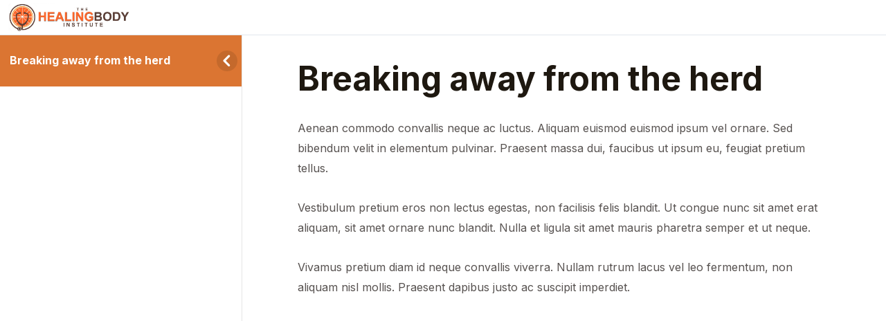

--- FILE ---
content_type: text/css
request_url: https://thehealingbody.com/wp-content/uploads/elementor/css/post-28465.css?ver=1722455852
body_size: 7450
content:
.elementor-28465 .elementor-element.elementor-element-72bcd86:not(.elementor-motion-effects-element-type-background), .elementor-28465 .elementor-element.elementor-element-72bcd86 > .elementor-motion-effects-container > .elementor-motion-effects-layer{background-color:transparent;background-image:linear-gradient(180deg, #9E220E 0%, #9E220E 100%);}.elementor-28465 .elementor-element.elementor-element-72bcd86{transition:background 0.3s, border 0.3s, border-radius 0.3s, box-shadow 0.3s;margin-top:0px;margin-bottom:0px;padding:0px 0px 0px 0px;}.elementor-28465 .elementor-element.elementor-element-72bcd86 > .elementor-background-overlay{transition:background 0.3s, border-radius 0.3s, opacity 0.3s;}.elementor-bc-flex-widget .elementor-28465 .elementor-element.elementor-element-28a2a99.elementor-column .elementor-widget-wrap{align-items:center;}.elementor-28465 .elementor-element.elementor-element-28a2a99.elementor-column.elementor-element[data-element_type="column"] > .elementor-widget-wrap.elementor-element-populated{align-content:center;align-items:center;}.elementor-28465 .elementor-element.elementor-element-28a2a99.elementor-column > .elementor-widget-wrap{justify-content:center;}.elementor-28465 .elementor-element.elementor-element-f54c080{margin-top:0px;margin-bottom:-25px;padding:0px 0px 0px 0px;}.elementor-28465 .elementor-element.elementor-element-2cb95ec{color:#FFFFFF;font-size:19px;}.elementor-28465 .elementor-element.elementor-element-2cb95ec > .elementor-widget-container{margin:5px 0px -5px 0px;}.elementor-28465 .elementor-element.elementor-element-7c76ea8 .elementor-field-group{padding-right:calc( 10px/2 );padding-left:calc( 10px/2 );margin-bottom:10px;}.elementor-28465 .elementor-element.elementor-element-7c76ea8 .elementor-form-fields-wrapper{margin-left:calc( -10px/2 );margin-right:calc( -10px/2 );margin-bottom:-10px;}.elementor-28465 .elementor-element.elementor-element-7c76ea8 .elementor-field-group.recaptcha_v3-bottomleft, .elementor-28465 .elementor-element.elementor-element-7c76ea8 .elementor-field-group.recaptcha_v3-bottomright{margin-bottom:0;}body.rtl .elementor-28465 .elementor-element.elementor-element-7c76ea8 .elementor-labels-inline .elementor-field-group > label{padding-left:0px;}body:not(.rtl) .elementor-28465 .elementor-element.elementor-element-7c76ea8 .elementor-labels-inline .elementor-field-group > label{padding-right:0px;}body .elementor-28465 .elementor-element.elementor-element-7c76ea8 .elementor-labels-above .elementor-field-group > label{padding-bottom:0px;}.elementor-28465 .elementor-element.elementor-element-7c76ea8 .elementor-field-type-html{padding-bottom:0px;}.elementor-28465 .elementor-element.elementor-element-7c76ea8 .elementor-field-group:not(.elementor-field-type-upload) .elementor-field:not(.elementor-select-wrapper){background-color:#ffffff;}.elementor-28465 .elementor-element.elementor-element-7c76ea8 .elementor-field-group .elementor-select-wrapper select{background-color:#ffffff;}.elementor-28465 .elementor-element.elementor-element-7c76ea8 .e-form__buttons__wrapper__button-next{background-color:#FF7212;color:#ffffff;}.elementor-28465 .elementor-element.elementor-element-7c76ea8 .elementor-button[type="submit"]{background-color:#FF7212;color:#ffffff;}.elementor-28465 .elementor-element.elementor-element-7c76ea8 .elementor-button[type="submit"] svg *{fill:#ffffff;}.elementor-28465 .elementor-element.elementor-element-7c76ea8 .e-form__buttons__wrapper__button-previous{color:#ffffff;}.elementor-28465 .elementor-element.elementor-element-7c76ea8 .e-form__buttons__wrapper__button-next:hover{background-color:#F45D1C;color:#ffffff;}.elementor-28465 .elementor-element.elementor-element-7c76ea8 .elementor-button[type="submit"]:hover{background-color:#F45D1C;color:#ffffff;}.elementor-28465 .elementor-element.elementor-element-7c76ea8 .elementor-button[type="submit"]:hover svg *{fill:#ffffff;}.elementor-28465 .elementor-element.elementor-element-7c76ea8 .e-form__buttons__wrapper__button-previous:hover{color:#ffffff;}.elementor-28465 .elementor-element.elementor-element-7c76ea8 .elementor-message.elementor-message-success{color:#FFFFFF;}.elementor-28465 .elementor-element.elementor-element-7c76ea8 .elementor-message.elementor-message-danger{color:#FFFFFF;}.elementor-28465 .elementor-element.elementor-element-7c76ea8 .elementor-message.elementor-help-inline{color:#FFFFFF;}.elementor-28465 .elementor-element.elementor-element-7c76ea8{--e-form-steps-indicators-spacing:20px;--e-form-steps-indicator-padding:30px;--e-form-steps-indicator-inactive-secondary-color:#ffffff;--e-form-steps-indicator-active-secondary-color:#ffffff;--e-form-steps-indicator-completed-secondary-color:#ffffff;--e-form-steps-divider-width:1px;--e-form-steps-divider-gap:10px;}.elementor-28465 .elementor-element.elementor-element-d462820 > .elementor-container > .elementor-column > .elementor-widget-wrap{align-content:center;align-items:center;}.elementor-28465 .elementor-element.elementor-element-d462820:not(.elementor-motion-effects-element-type-background), .elementor-28465 .elementor-element.elementor-element-d462820 > .elementor-motion-effects-container > .elementor-motion-effects-layer{background-color:#9E220E;}.elementor-28465 .elementor-element.elementor-element-d462820{transition:background 0.3s, border 0.3s, border-radius 0.3s, box-shadow 0.3s;margin-top:0px;margin-bottom:0px;padding:0px 0px 0px 0px;}.elementor-28465 .elementor-element.elementor-element-d462820 > .elementor-background-overlay{transition:background 0.3s, border-radius 0.3s, opacity 0.3s;}.elementor-28465 .elementor-element.elementor-element-8286fba > .elementor-element-populated{margin:0px 0px -40px 0px;--e-column-margin-right:0px;--e-column-margin-left:0px;}.elementor-28465 .elementor-element.elementor-element-3a3e262 img{width:100%;}.elementor-28465 .elementor-element.elementor-element-3a3e262 > .elementor-widget-container{margin:-10px -10px -10px -10px;}.elementor-28465 .elementor-element.elementor-element-3d03d26{text-align:center;color:#FFFFFF;font-size:19px;}.elementor-28465 .elementor-element.elementor-element-3d03d26 > .elementor-widget-container{margin:-400px 0px 0px 0px;padding:0px 0px 0px 0px;}.elementor-28465 .elementor-element.elementor-element-f5e91f6{text-align:center;font-size:13px;line-height:19px;}.elementor-28465 .elementor-element.elementor-element-f5e91f6 > .elementor-widget-container{margin:-170px 0px 0px 0px;padding:0px 0px 0px 0px;}@media(max-width:1024px){.elementor-28465 .elementor-element.elementor-element-3d03d26 > .elementor-widget-container{margin:-150px 0px 0px 0px;}.elementor-28465 .elementor-element.elementor-element-f5e91f6 > .elementor-widget-container{margin:-25px 0px 0px 0px;padding:0px 0px 10px 0px;}}@media(min-width:768px){.elementor-28465 .elementor-element.elementor-element-28a2a99{width:100%;}.elementor-28465 .elementor-element.elementor-element-e4b3044{width:32.368%;}.elementor-28465 .elementor-element.elementor-element-adb1480{width:67.632%;}}@media(max-width:767px){.elementor-28465 .elementor-element.elementor-element-2cb95ec{font-size:17px;}.elementor-28465 .elementor-element.elementor-element-2cb95ec > .elementor-widget-container{margin:0px 0px -40px 0px;}.elementor-28465 .elementor-element.elementor-element-d462820{padding:15px 0px 0px 0px;}.elementor-28465 .elementor-element.elementor-element-3d03d26 > .elementor-widget-container{margin:-80px 0px 0px 0px;}.elementor-28465 .elementor-element.elementor-element-f5e91f6 > .elementor-widget-container{margin:-20px 0px 0px 0px;}}